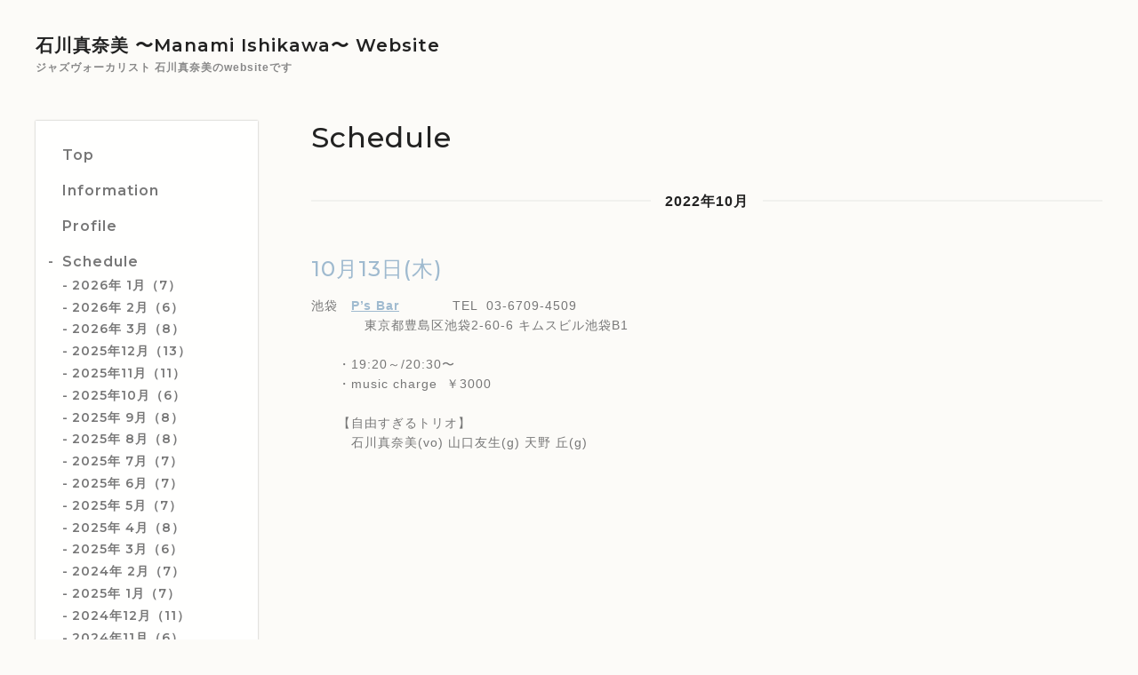

--- FILE ---
content_type: text/html; charset=utf-8
request_url: https://manami-voice.com/menu/958706
body_size: 7019
content:
<!DOCTYPE html>
<html lang="ja">

<head>
  <meta charset="utf-8">
  <!-- Silk: ver.201806270000 -->

  <title>10月13日(木) - 石川真奈美 〜Manami Ishikawa〜  Website</title>

  <meta name="viewport" content="width=device-width,initial-scale=1.0,minimum-scale=1.0">
  <meta name="description" content="池袋　P&amp;rsquo;s Bar　　　　TEL 03-6709-4509　　　　東京都豊島区池袋2-60-6 キムスビル池袋B1　　・19:20～/20:30〜　　・music charge ￥3000　　【自由すぎるトリ...">
  <meta name="keywords" content="石川真奈美,Manami, Ishikawa, jazz,vocal,singer,ジャズ,ヴォーカル">

  <meta property="og:title" content="10月13日(木)">
  <meta property="og:image" content="">
  <meta property="og:site_name" content="石川真奈美 〜Manami Ishikawa〜  Website"> 
  <link rel="alternate" href="/feed.rss" type="application/rss+xml" title="石川真奈美 〜Manami Ishikawa〜  Website / RSS">
  <link rel="stylesheet" href="/js/theme_silk/swiper/swiper.min.css">
  <link rel="stylesheet" href="/js/theme_silk/colorbox/colorbox.css">
  <link rel="stylesheet" href="/style.css?462639-1533110087">
  <script src="/assets/jquery/jquery-3.3.1.min.js"></script>
</head>

<body id="menu">
  <div id="app" class="l-app">
    <header class="js-header l-header">
      <div class="c-container l-header__inner">
        <div class="l-header__brand">
          <div class="p-brand">
            <h1 class="p-brand__name">
              <a href="https://manami-voice.com">石川真奈美 〜Manami Ishikawa〜  Website</a>
            </h1>
            <div class="p-brand__description site_description">
              ジャズヴォーカリスト 石川真奈美のwebsiteです
            </div>
          </div>
        </div>
        <label for="l-drawer-state" class="l-header-button">
          <svg role="img" aria-hidden="true" class="c-icon l-header-button__icon">
            <use xlink:href="#navicon"></use>
          </svg>
          メニュー
        </label>

        <ul class="l-header-social">
          
          
          
        </ul>

      </div>
    </header>

    <input id="l-drawer-state" type="checkbox" class="c-overlay-checkbox l-drawer-state">
    <label for="l-drawer-state" aria-label="メニューを閉じる" class="c-overlay"></label>

    <nav class="l-drawer" role="navigation">
      <label for="l-drawer-state" class="l-drawer__close">
        <svg class="l-drawer__icon" role="img" aria-hidden="true">
          <use xlink:href="#cross"></use>
        </svg>
        メニューを閉じる
      </label>
      <div class="js-global-nav">
        <ul class="p-global-nav">
          
          <li class="navi_top">
            <a href="/" class="p-global-nav__item" >
              <span>Top</span>
            </a> 
          </li>
          
          <li class="navi_info">
            <a href="/info" class="p-global-nav__item" >
              <span>Information</span>
            </a> 
          </li>
          
          <li class="navi_free free_2046">
            <a href="/free/profile" class="p-global-nav__item" >
              <span>Profile</span>
            </a> 
          </li>
          
          <li class="navi_menu active">
            <a href="/menu" class="p-global-nav__item" >
              <span>Schedule</span>
            </a> <ul class="sub_navi">
<li><a href='/menu/c1292983'>2026年 1月（7）</a></li>
<li><a href='/menu/c1292984'>2026年 2月（6）</a></li>
<li><a href='/menu/c1292985'>2026年 3月（8）</a></li>
<li><a href='/menu/c1287882'>2025年12月（13）</a></li>
<li><a href='/menu/c1282669'>2025年11月（11）</a></li>
<li><a href='/menu/c1282668'>2025年10月（6）</a></li>
<li><a href='/menu/c1279463'>2025年 9月（8）</a></li>
<li><a href='/menu/c1275338'>2025年 8月（8）</a></li>
<li><a href='/menu/c1275337'>2025年 7月（7）</a></li>
<li><a href='/menu/c1271109'>2025年 6月（7）</a></li>
<li><a href='/menu/c1268930'>2025年 5月（7）</a></li>
<li><a href='/menu/c1264000'>2025年 4月（8）</a></li>
<li><a href='/menu/c1263999'>2025年 3月（6）</a></li>
<li><a href='/menu/c1260555'>2024年 2月（7）</a></li>
<li><a href='/menu/c1260554'>2025年 1月（7）</a></li>
<li><a href='/menu/c1250847'>2024年12月（11）</a></li>
<li><a href='/menu/c1249868'>2024年11月（6）</a></li>
<li><a href='/menu/c1245652'>2024年10月（8）</a></li>
<li><a href='/menu/c1241728'>2024年 9月（11）</a></li>
<li><a href='/menu/c1237813'>2024年 8月（5）</a></li>
<li><a href='/menu/c1230821'>2024年 7月（8）</a></li>
<li><a href='/menu/c1230820'>2024年 6月（6）</a></li>
<li><a href='/menu/c1226348'>2024年 5月（6）</a></li>
<li><a href='/menu/c1217829'>2024年 4月（8）</a></li>
<li><a href='/menu/c1213555'>2024年 3月（6）</a></li>
<li><a href='/menu/c1211241'>2024年 2月（5）</a></li>
<li><a href='/menu/c1211240'>2024年 1月（4）</a></li>
<li><a href='/menu/c1201637'>2023年12月（8）</a></li>
<li><a href='/menu/c1201636'>2023年11月（8）</a></li>
<li><a href='/menu/c1190244'>2023年10月（9）</a></li>
<li><a href='/menu/c1190243'>2023年 9月（7）</a></li>
<li><a href='/menu/c1179785'>2023年 8月（8）</a></li>
<li><a href='/menu/c1174856'>2023年 7月（10）</a></li>
<li><a href='/menu/c1168483'>2023年 6月（7）</a></li>
<li><a href='/menu/c1168476'>2023年 5月（5）</a></li>
<li><a href='/menu/c1157327'>2023年 4月（12）</a></li>
<li><a href='/menu/c1154148'>2023年 3月（7）</a></li>
<li><a href='/menu/c1154147'>2023年 2月（5）</a></li>
<li><a href='/menu/c1148616'>2023年 1月（7）</a></li>
<li><a href='/menu/c1137528'>2022年12月（6）</a></li>
<li><a href='/menu/c1128139'>2022年11月（9）</a></li>
<li><a href='/menu/c1128138'>2022年10月（5）</a></li>
<li><a href='/menu/c1120626'>2022年 9月（7）</a></li>
<li><a href='/menu/c1113086'>2022年 8月（8）</a></li>
<li><a href='/menu/c1104770'>2022年 7月（11）</a></li>
<li><a href='/menu/c1104769'>2022年 6月（8）</a></li>
<li><a href='/menu/c1099171'>2022年 5月（7）</a></li>
<li><a href='/menu/c1093939'>2022年 4月（9）</a></li>
<li><a href='/menu/c1087598'>2022年 3月（9）</a></li>
<li><a href='/menu/c1076359'>2022年 2月（10）</a></li>
<li><a href='/menu/c1076358'>2022年 1月（6）</a></li>
<li><a href='/menu/c1064402'>2021年12月（5）</a></li>
<li><a href='/menu/c1064401'>2021年11月（7）</a></li>
<li><a href='/menu/c1048895'>2021年10月（10）</a></li>
<li><a href='/menu/c1048894'>2021年 9月（7）</a></li>
<li><a href='/menu/c1030692'>2021年 8月（8）</a></li>
<li><a href='/menu/c1030691'>2021年 7月（10）</a></li>
<li><a href='/menu/c1030690'>2021年 6月（6）</a></li>
<li><a href='/menu/c1023940'>2021年 5月（9）</a></li>
<li><a href='/menu/c1010834'>2021年 4月（8）</a></li>
<li><a href='/menu/c1010833'>2021年 3月（8）</a></li>
<li><a href='/menu/c992950'>2021年 2月（7）</a></li>
<li><a href='/menu/c992949'>2021年 1月（10）</a></li>
<li><a href='/menu/c978894'>2020年12月（7）</a></li>
<li><a href='/menu/c978893'>2020年11月（6）</a></li>
<li><a href='/menu/c969682'>2020年10月（7）</a></li>
<li><a href='/menu/c963442'>2020年 9月（9）</a></li>
<li><a href='/menu/c935925'>2020年 8月（7）</a></li>
<li><a href='/menu/c935924'>2020年 7月（8）</a></li>
<li><a href='/menu/c935923'>2020年 6月（6）</a></li>
<li><a href='/menu/c920866'>2020年 5月（14）</a></li>
<li><a href='/menu/c911115'>2020年 4月（9）</a></li>
<li><a href='/menu/c911114'>2020年 3月（7）</a></li>
<li><a href='/menu/c688824'>2020年 2月（10）</a></li>
<li><a href='/menu/c688823'>2020年 1月（8）</a></li>
<li><a href='/menu/c667355'>2019年12月（9）</a></li>
<li><a href='/menu/c667354'>2019年11月（10）</a></li>
<li><a href='/menu/c660047'>2019年10月（9）</a></li>
<li><a href='/menu/c654038'>2019年 9月（8）</a></li>
<li><a href='/menu/c646750'>2019年 8月（11）</a></li>
<li><a href='/menu/c626759'>2019年 7月（13）</a></li>
<li><a href='/menu/c618112'>2019年 6月（11）</a></li>
<li><a href='/menu/c618111'>2019年 5月（14）</a></li>
<li><a href='/menu/c618011'>2019年 4月（11）</a></li>
<li><a href='/menu/c596908'>2019年 3月（14）</a></li>
<li><a href='/menu/c596907'>2019年 2月（10）</a></li>
<li><a href='/menu/c596906'>2019年 1月（11）</a></li>
<li><a href='/menu/c577655'>2018年12月（11）</a></li>
<li><a href='/menu/c577654'>2018年11月（9）</a></li>
<li><a href='/menu/c569340'>2018年10月（11）</a></li>
<li><a href='/menu/c555652'>2018年 9月（10）</a></li>
<li><a href='/menu/c544519'>2018年 8月（12）</a></li>
<li><a href='/menu/c544518'>2018年 7月（11）</a></li>
<li><a href='/menu/c534125'>2018年 6月（10）</a></li>
<li><a href='/menu/c534124'>2018年 5月（9）</a></li>
<li><a href='/menu/c519136'>2018年 4月（10）</a></li>
<li><a href='/menu/c505277'>2018年 3月（10）</a></li>
<li><a href='/menu/c502877'>2018年 2月（11）</a></li>
<li><a href='/menu/c502876'>2018年 1月（10）</a></li>
<li><a href='/menu/c491425'>2017年12月（11）</a></li>
<li><a href='/menu/c483473'>2017年11月（13）</a></li>
<li><a href='/menu/c476503'>2017年10月（8）</a></li>
<li><a href='/menu/c465643'>2017年 9月（12）</a></li>
<li><a href='/menu/c465642'>2017年 8月（12）</a></li>
<li><a href='/menu/c447300'>2017年 7月（10）</a></li>
<li><a href='/menu/c426440'>2017年 6月（13）</a></li>
<li><a href='/menu/c418524'>2017年 5月（11）</a></li>
<li><a href='/menu/c404630'>2017年 4月（12）</a></li>
<li><a href='/menu/c404629'>2017年 3月（12）</a></li>
<li><a href='/menu/c387762'>2017年 2月（12）</a></li>
<li><a href='/menu/c387761'>2017年 1月（9）</a></li>
<li><a href='/menu/c365760'>2016年12月（16）</a></li>
<li><a href='/menu/c365254'>2016年11月（13）</a></li>
<li><a href='/menu/c351591'>2016年10月（16）</a></li>
<li><a href='/menu/c343628'>2016年 9月（14）</a></li>
<li><a href='/menu/c343627'>2016年 8月（11）</a></li>
<li><a href='/menu/c330528'>2016年 7月（11）</a></li>
<li><a href='/menu/c322174'>2016年 6月（16）</a></li>
<li><a href='/menu/c322165'>2016年 5月（11）</a></li>
<li><a href='/menu/c310470'>2016年 4月（11）</a></li>
<li><a href='/menu/c306271'>2016年 3月（14）</a></li>
<li><a href='/menu/c302026'>2016年 2月（12）</a></li>
<li><a href='/menu/c302025'>2016年 1月（14）</a></li>
<li><a href='/menu/c289535'>2015年12月（14）</a></li>
<li><a href='/menu/c289534'>2015年11月（14）</a></li>
<li><a href='/menu/c289257'>2015年10月（14）</a></li>
<li><a href='/menu/c285176'>2015年 9月（16）</a></li>
<li><a href='/menu/c280133'>2015年 8月（14）</a></li>
<li><a href='/menu/c276071'>2015年 7月（14）</a></li>
<li><a href='/menu/c268248'>2015年 6月（14）</a></li>
<li><a href='/menu/c268247'>2015年 5月（13）</a></li>
<li><a href='/menu/c259541'>2015年 4月（9）</a></li>
<li><a href='/menu/c259540'>2015年 3月（13）</a></li>
<li><a href='/menu/c254093'>2015年 2月（14）</a></li>
<li><a href='/menu/c254092'>2015年 1月（8）</a></li>
<li><a href='/menu/c245548'>2014年12月（15）</a></li>
<li><a href='/menu/c245547'>2014年11月（13）</a></li>
<li><a href='/menu/c238383'>2014年10月（16）</a></li>
<li><a href='/menu/c235140'>2014年 9月（12）</a></li>
<li><a href='/menu/c230093'>2014年 8月（13）</a></li>
<li><a href='/menu/c212707'>2014年 7月（13）</a></li>
<li><a href='/menu/c212706'>2014年 6月（10）</a></li>
<li><a href='/menu/c207636'>2014年 5月（16）</a></li>
<li><a href='/menu/c203863'>2014年 4月（8）</a></li>
<li><a href='/menu/c203862'>2014年 3月（10）</a></li>
<li><a href='/menu/c195356'>2014年 2月（8）</a></li>
<li><a href='/menu/c195355'>2014年 1月（8）</a></li>
<li><a href='/menu/c184313'>2013年12月（12）</a></li>
<li><a href='/menu/c179571'>2013年11月（11）</a></li>
<li><a href='/menu/c175497'>2013年10月（9）</a></li>
<li><a href='/menu/c175495'>2013年 9月（9）</a></li>
<li><a href='/menu/c172258'>2013年 8月（4）</a></li>
<li><a href='/menu/c161813'>2013年 7月（8）</a></li>
<li><a href='/menu/c161812'>2013年 6月（5）</a></li>
<li><a href='/menu/c155458'>2013年 5月（9）</a></li>
<li><a href='/menu/c152297'>2013年 4月（8）</a></li>
<li><a href='/menu/c145656'>2013年 3月（8）</a></li>
<li><a href='/menu/c145654'>2013年 2月（6）</a></li>
<li><a href='/menu/c144874'>2013年 1月（3）</a></li>
<li><a href='/menu/c132499'>2012年12月（6）</a></li>
<li><a href='/menu/c132498'>2012年11月（8）</a></li>
<li><a href='/menu/c128500'>2012年10月（4）</a></li>
<li><a href='/menu/c124032'>2012年 9月（4）</a></li>
<li><a href='/menu/c117587'>2012年 8月（5）</a></li>
<li><a href='/menu/c117586'>2012年 7月（4）</a></li>
<li><a href='/menu/c105016'>2012年 6月（5）</a></li>
<li><a href='/menu/c102506'>2012年 5月（4）</a></li>
<li><a href='/menu/c102505'>2012年 4月（5）</a></li>
<li><a href='/menu/c90634'>2012年 3月（2）</a></li>
<li><a href='/menu/c90633'>2012年 2月（4）</a></li>
<li><a href='/menu/c90632'>2012年 1月（4）</a></li>
<li><a href='/menu/c83964'>2011年 12月（6）</a></li>
<li><a href='/menu/c83963'>2011年 11月（2）</a></li>
<li><a href='/menu/c80894'>2011年 10月（3）</a></li>
<li><a href='/menu/c74243'>2011年 9月（4）</a></li>
<li><a href='/menu/c71566'>2011年 8月（5）</a></li>
<li><a href='/menu/c67627'>2011年 7月（4）</a></li>
<li><a href='/menu/c63806'>2011年 6月（4）</a></li>
<li><a href='/menu/c60432'>2011年 5月（5）</a></li>
<li><a href='/menu/c56003'>2011年 4月（4）</a></li>
<li><a href='/menu/c52879'>2011年 3月（6）</a></li>
<li><a href='/menu/c47511'>2011年 2月（5）</a></li>
<li><a href='/menu/c47510'>2011年 1月（3）</a></li>
<li><a href='/menu/c1128141'>2010年（41）</a></li>
</ul>

          </li>
          
          <li class="navi_photo">
            <a href="/photo" class="p-global-nav__item" >
              <span>Discography</span>
            </a> 
          </li>
          
          <li class="navi_links links_48316">
            <a href="https://manami-voice.booth.pm" class="p-global-nav__item" target="_blank">
              <span>CD販売サイト</span>
            </a> 
          </li>
          
          <li class="navi_free free_418376">
            <a href="/free/link" class="p-global-nav__item" >
              <span>YouTube & Streaming</span>
            </a> 
          </li>
          
          <li class="navi_free free_113182">
            <a href="/free/lesson" class="p-global-nav__item" >
              <span>Lesson</span>
            </a> 
          </li>
          
          <li class="navi_contact">
            <a href="/contact" class="p-global-nav__item" >
              <span>Mail</span>
            </a> 
          </li>
          
          <li class="navi_links links_22424">
            <a href="https://www.facebook.com/manami.voice/" class="p-global-nav__item" target="_blank">
              <span>Blog</span>
            </a> 
          </li>
          
          <li class="navi_links links_2469">
            <a href="http://twitter.com/singing_manami" class="p-global-nav__item" target="_blank">
              <span>twitter</span>
            </a> 
          </li>
          
          <li class="navi_links links_6778">
            <a href="http://www.facebook.com/profile.php?id=100001679462892" class="p-global-nav__item" target="_blank">
              <span>Facebook</span>
            </a> 
          </li>
          
          <li class="navi_links links_926">
            <a href="https://www.facebook.com/ai.vocalunit/" class="p-global-nav__item" target="_blank">
              <span>vocal unit｢ａ・ｉ｣information</span>
            </a> 
          </li>
          
        </ul>
        <ul class="p-global-nav">
          <li class="shop_rss">
            <a href="/feed.rss" class="p-global-nav__item">
              <span>RSSフィード</span>
            </a>
          </li>
          <li class="p-global-nav__qr qr_area">
            <div>
              <label for="l-modal-state" aria-label="モバイルQRコードを表示する" class="p-global-nav__item" onclick="showModal(this)">
                <span>モバイルサイト</span>
              </label>
            </div>
            <div class="c-hidden-source">
              <div class="l-modal__body">
                <div class="l-modal__image">
                  <img src="//r.goope.jp/qr/manami"width="100" height="100" />
                </div>
                <div class="l-modal__content">
                  <h2>
                    石川真奈美 〜Manami Ishikawa〜  Website
                  </h2>
                  <p class="l-modal__text">
                    お使いのデバイスからQRコードを読み込んでください。
                  </p>
                </div>
                <label for="l-modal-state" class="l-modal__close-button">
                  <svg class="c-icon" role="img" aria-hidden="true">
                    <use xlink:href="#cross"></use>
                  </svg>
                </label>
              </div>
            </div>
          </li>
        </ul>
      </div>

    </nav>

    <header class="p-top-brand">
      <div class="p-brand">
        <h1 class="p-brand__name">
          <a href="https://manami-voice.com">石川真奈美 〜Manami Ishikawa〜  Website</a>
        </h1>
        <div class="p-brand__description site_description">
          ジャズヴォーカリスト 石川真奈美のwebsiteです
        </div>
      </div>
    </header>

    

    


    

    
    <div class="c-container c-container--flex">
      <div class="l-side">
        <nav class="js-side">
        </nav>
      </div>
      <main role="main" class="l-main">
        <section class="c-section">
          <h2 class="c-section__heading">
            Schedule
          </h2>
          
          <h3 class="c-section__category-heading">
            <span>
              2022年10月
            </span>
          </h3>
          
          <section class="c-chapter">
            <h4 class="c-chapter__heading">
              <a href="/menu/958706">10月13日(木)</a>
            </h4>
            <div class="c-article c-article--type-thumb">
              <div class="c-article__image c-article__image--type-thumb">
                <img src="" alt="">
              </div>
              <div class="c-article__content c-article__content--type-thumb">
                <div class="p-menu">
                  <div class="p-menu__price">
                    
                    <span></span>
                  </div>
                  <div class="p-menu__body wysiwyg js-wysiwyg">
                    <p>池袋　<strong><a title="P's Bar" href="https://psbar.net/" target="_blank">P&rsquo;s Bar</a></strong>　　　　TEL &nbsp;03-6709-4509<br />　　　　東京都豊島区池袋2-60-6 キムスビル池袋B1<br /><br />　　・19:20～/20:30〜&nbsp;<br />　　・music charge &nbsp;￥3000<br /><br />　　【自由すぎるトリオ】<br />　　　石川真奈美(vo)&nbsp;山口友生(g) 天野 丘(g)</p>
                  </div>
                </div>
              </div>
            </div>
          </section>
          
          
          <div class="p-pager-wrapper js-pager-wrapper"></div>
        </section>
      </main>
    </div>
    

    

    

    

    

    

    

    <footer class="l-sub-footer">
      <div class="c-container js-append-contact">
      </div>
      <div class="c-container">
        <div id="navi_parts">
<div class="navi_parts_detail">
<a href="http://manami-voice.com/"><img src="//cdn.goope.jp/1670/111218234350n4v2.jpg" alt="" /></a>
</div>
</div>

      </div>
    </footer>

    <footer class="l-footer">
      <div class="c-container l-footer__inner">
        <div class="l-footer__pagetop">
          <a href="#top">
            <svg class="c-icon" role="img" aria-hidden="true">
              <use xlink:href="#angle-up"></use>
            </svg>
            page top
          </a>
        </div>
        <div class="counter_area">
          <dl class="p-counter">
            <div class="p-counter__unit">
              <dt class="p-counter__label">today</dt>
              <dd class="p-counter__value">
                2733
              </dd>
            </div>
            <div class="p-counter__unit">
              <dt class="p-counter__label">yesterday</dt>
              <dd class="p-counter__value">
                1813
              </dd>
            </div>
            <div class="p-counter__unit">
              <dt class="p-counter__label">total</dt>
              <dd class="p-counter__value">
                2821377
              </dd>
            </div>
          </dl>
        </div>

        <p class="copyright">
          &copy;2026
          <a href="https://manami-voice.com">manami ishikawa</a>. All Rights Reserved.
        </p>
        <p class="powered">
          Powered by
          <a href="https://goope.jp/">グーペ</a> /
          <a href="https://admin.goope.jp/">管理ページ</a>
        </p>
      </div>
    </footer>

    <input id="l-modal-state" type="checkbox" class="c-overlay-checkbox l-modal-state">
    <label for="l-modal-state" aria-label="モーダルを閉じる" class="c-overlay"></label>
    <div class="l-modal">
      <div class="l-modal__container js-modal__container">
        <label for="l-modal-state" class="l-modal__close-button">
          <svg class="c-icon" role="img" aria-hidden="true">
            <use xlink:href="#cross"></use>
          </svg>
        </label>
      </div>
    </div>

  </div>

  <script src="/js/theme_silk/headroom.min.js"></script>
  <script src="/js/theme_silk/colorbox/jquery.colorbox-min.js"></script>

  <svg xmlns="http://www.w3.org/2000/svg" style="display:none">
    <symbol id="angle-left" viewBox="0 0 1792 1792">
      <path d="M1203 544q0 13-10 23L800 960l393 393q10 10 10 23t-10 23l-50 50q-10 10-23 10t-23-10L631 983q-10-10-10-23t10-23l466-466q10-10 23-10t23 10l50 50q10 10 10 23z"
      />
    </symbol>
    <symbol id="angle-right" viewBox="0 0 1792 1792">
      <path d="M1171 960q0 13-10 23l-466 466q-10 10-23 10t-23-10l-50-50q-10-10-10-23t10-23l393-393-393-393q-10-10-10-23t10-23l50-50q10-10 23-10t23 10l466 466q10 10 10 23z"
      />
    </symbol>
    <symbol id="angle-up" viewBox="0 0 1792 1792">
      <path d="M1395 1184q0 13-10 23l-50 50q-10 10-23 10t-23-10L896 864l-393 393q-10 10-23 10t-23-10l-50-50q-10-10-10-23t10-23l466-466q10-10 23-10t23 10l466 466q10 10 10 23z"
      />
    </symbol>
    <symbol id="arrow-right" viewBox="0 0 8 8">
      <path d="M3.613 0L2.98.633l2.918 2.92H.012v.895h5.886L2.98 7.367 3.613 8l4-4z" fill-rule="nonzero" />
    </symbol>
    <symbol id="cross" viewBox="0 0 10 10">
      <path d="M10 1.026L8.974 0 5 3.974 1.026 0 0 1.026 3.974 5 0 8.974 1.026 10 5 6.026 8.974 10 10 8.974 6.026 5z" fill-rule="nonzero"
      />
    </symbol>
    <symbol id="facebook-square" viewBox="0 0 1792 1792">
      <path d="M1376 128q119 0 203.5 84.5T1664 416v960q0 119-84.5 203.5T1376 1664h-188v-595h199l30-232h-229V689q0-56 23.5-84t91.5-28l122-1V369q-63-9-178-9-136 0-217.5 80T948 666v171H748v232h200v595H416q-119 0-203.5-84.5T128 1376V416q0-119 84.5-203.5T416 128h960z"
      />
    </symbol>
    <symbol id="home" viewBox="0 0 640 640">
      <path d="M597.504 352H544v192c0 14.24-6.208 32-32 32H384V384H256v192H128c-25.792 0-32-17.76-32-32V352H42.496c-19.136 0-15.04-10.368-1.92-23.936L297.344 71.04c6.24-6.464 14.432-9.664 22.656-9.984 8.224.32 16.416 3.488 22.656 9.984l256.736 256.992c13.152 13.6 17.248 23.968-1.888 23.968z"
      />
    </symbol>
    <symbol id="instagram" viewBox="0 0 1792 1792">
      <path d="M1152 896q0-106-75-181t-181-75-181 75-75 181 75 181 181 75 181-75 75-181zm138 0q0 164-115 279t-279 115-279-115-115-279 115-279 279-115 279 115 115 279zm108-410q0 38-27 65t-65 27-65-27-27-65 27-65 65-27 65 27 27 65zM896 266q-7 0-76.5-.5t-105.5 0-96.5 3-103 10T443 297q-50 20-88 58t-58 88q-11 29-18.5 71.5t-10 103-3 96.5 0 105.5.5 76.5-.5 76.5 0 105.5 3 96.5 10 103T297 1349q20 50 58 88t88 58q29 11 71.5 18.5t103 10 96.5 3 105.5 0 76.5-.5 76.5.5 105.5 0 96.5-3 103-10 71.5-18.5q50-20 88-58t58-88q11-29 18.5-71.5t10-103 3-96.5 0-105.5-.5-76.5.5-76.5 0-105.5-3-96.5-10-103T1495 443q-20-50-58-88t-88-58q-29-11-71.5-18.5t-103-10-96.5-3-105.5 0-76.5.5zm768 630q0 229-5 317-10 208-124 322t-322 124q-88 5-317 5t-317-5q-208-10-322-124t-124-322q-5-88-5-317t5-317q10-208 124-322t322-124q88-5 317-5t317 5q208 10 322 124t124 322q5 88 5 317z"
      />
    </symbol>
    <symbol id="navicon" viewBox="0 0 1792 1792">
      <path d="M1664 1344v128q0 26-19 45t-45 19H192q-26 0-45-19t-19-45v-128q0-26 19-45t45-19h1408q26 0 45 19t19 45zm0-512v128q0 26-19 45t-45 19H192q-26 0-45-19t-19-45V832q0-26 19-45t45-19h1408q26 0 45 19t19 45zm0-512v128q0 26-19 45t-45 19H192q-26 0-45-19t-19-45V320q0-26 19-45t45-19h1408q26 0 45 19t19 45z"
      />
    </symbol>
    <symbol id="print" viewBox="0 0 768 768">
      <path d="M576 96v127.5H192V96h384zm31.5 288c18 0 33-13.5 33-31.5s-15-33-33-33-31.5 15-31.5 33 13.5 31.5 31.5 31.5zm-96 223.5v-159h-255v159h255zm96-351c52.5 0 96 43.5 96 96v192H576V672H192V544.5H64.5v-192c0-52.5 43.5-96 96-96h447z"
      />
    </symbol>
    <symbol id="sort" viewBox="0 0 24 24">
      <path d="M12 0l8 10H4l8-10zm8 14H4l8 10 8-10z" />
    </symbol>
    <symbol id="twitter" viewBox="0 0 1792 1792">
      <path d="M1684 408q-67 98-162 167 1 14 1 42 0 130-38 259.5T1369.5 1125 1185 1335.5t-258 146-323 54.5q-271 0-496-145 35 4 78 4 225 0 401-138-105-2-188-64.5T285 1033q33 5 61 5 43 0 85-11-112-23-185.5-111.5T172 710v-4q68 38 146 41-66-44-105-115t-39-154q0-88 44-163 121 149 294.5 238.5T884 653q-8-38-8-74 0-134 94.5-228.5T1199 256q140 0 236 102 109-21 205-78-37 115-142 178 93-10 186-50z"
      />
    </symbol>
  </svg>
  <div class="c-hidden-source">
    

    <ul>
      <li class="p-top-info-list__item js-today-schedule today_area">
        
        <span class="p-top-info-list__date">
          <span class="p-top-info-list__label js-top-info-list__label"></span>2026.01.15 Thursday
        </span>
        <a href="" class="p-top-info-list__link" data-schedule-title="">
           
        </a>
        
      </li>
    </ul>

    <div class="js-top-about__address">
      <h2 class="c-section__heading shop_name">
        manami ishikawa
      </h2>
      <div class="p-top-about__content">
        <p class="shop_tel">
          
        </p>
      </div>
    </div>
  </div>


  <script>
    function appendGlobalNav() {
      var navSource = document.querySelector('.js-global-nav');
      var sideNav = document.querySelector('.js-side');
      if (navSource != null && sideNav != null) {
        var navCopy = navSource.cloneNode(true);
        sideNav.appendChild(navCopy);
      }
    }

    function appendTodaySchedule() {
      var todayScheduleSource = document.querySelector('.js-today-schedule');
      var topInfoList = document.querySelector('.js-top-info-list');
      if (todayScheduleSource != null && todayScheduleSource.lastElementChild.dataset.scheduleTitle) {
        var label = document.querySelector('.navi_calendar').firstElementChild.textContent;
        document.querySelector('.js-top-info-list__label').textContent = label;
        if (topInfoList != null) {
          topInfoList.insertBefore(todayScheduleSource, topInfoList.firstChild);
        } else if (document.querySelector('.js-today-schedule-section') != null) {
          document.querySelector('.js-today-schedule-section').appendChild(todayScheduleSource);
        }
      }
    }

    function appendTopAbout() {
      var topAboutSource = document.querySelector('.js-top-about__address');
      var topAboutContent = document.querySelector('.js-about__body');
      if (topAboutSource != null && topAboutContent != null) {
        topAboutContent.appendChild(topAboutSource);
      }
    }

    function appendTopSocialWidget() {
      var socialWidgetSource = document.querySelector('#social_widgets');
      var topAboutBody = document.querySelector('.js-about__body');
      if (socialWidgetSource != null && topAboutBody != null) {
        topAboutBody.appendChild(socialWidgetSource);
      }
    }

    function appendPager() {
      var pagerSource = document.querySelector('.js-pager');
      var pagerWrapper = document.querySelector('.js-pager-wrapper');
      if (pagerSource != null && pagerWrapper != null) {
        pagerWrapper.appendChild(pagerSource);
      }
    }

    function wysiwygTableWrap() {
      var table = document.querySelectorAll('.js-wysiwyg table');
      for (var i = 0; i < table.length; i++) {
        table[i].outerHTML = '<div class="wysiwyg-table">' + table[i].outerHTML + '</div>';
      }
    }

    function headroomInit() {
      var headerElem = document.querySelector('.js-header');
      var headroom = new Headroom(headerElem, {
        'tolerance': 5,
        'classes': {
          'unpinned': 'l-header--hidden'
        }
      });
      headroom.init();
    }

    function colorBox() {
      $('.js-colorbox').colorbox({
        rel: function () {
          return $(this).attr('rel');
        },
        photo: true,
        maxWidth: '100%',
        maxHeight: '100%',
        transition: 'elastic',
        fixed: true
      });
    }

    appendGlobalNav();
    appendTodaySchedule();
    appendTopAbout();
    appendTopSocialWidget();
    appendPager();
    headroomInit();
    colorBox();
    wysiwygTableWrap();

    function showModal(button) {
      var modalSource = button.parentNode.nextElementSibling.firstElementChild;
      var modalCopy = modalSource.cloneNode(true);
      document.querySelector('.js-modal__container').textContent = null;
      document.querySelector('.js-modal__container').appendChild(modalCopy);
    }
  </script>

</body>

</html>
